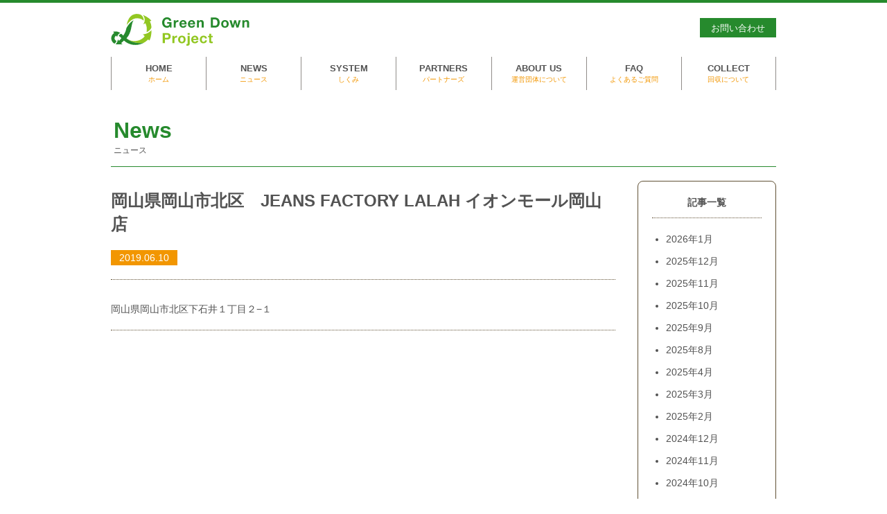

--- FILE ---
content_type: text/html; charset=UTF-8
request_url: https://www.gdp.or.jp/collect_location/%E5%B2%A1%E5%B1%B1%E7%9C%8C%E5%B2%A1%E5%B1%B1%E5%B8%82%E5%8C%97%E5%8C%BA%E3%80%80jeans-factory-lalah-%E3%82%A4%E3%82%AA%E3%83%B3%E3%83%A2%E3%83%BC%E3%83%AB%E5%B2%A1%E5%B1%B1%E5%BA%97/
body_size: 29732
content:

<!DOCTYPE html>
<html lang="ja">
	<head>
		<meta charset="utf-8">
		<meta http-equiv="X-UA-Compatible" content="IE=edge">
		<meta name="viewport" content="width=device-width, initial-scale=1">
				<meta name="format-detection" content="telephone=no">

		<meta name="description" content="Green Down Projectとは、使わなくなった羽毛製品を洗浄・精製加工することによって新毛よりもきれいな再生羽毛とし、新たな羽毛製品としてまた消費者の方々へお届けするものです。Green Down Projectでは羽毛再生についての情報を発信しています。" />
		<meta name="keywords" content="羽毛,リサイクル,Green Down Project,グリーンダウンプロジェクト,募金,回収,洗浄" />
		<meta name="robots" content="ALL" />
		<meta http-equiv="X-UA-Compatible" content="IE=Edge">

		<link rel="shortcut icon" href="/assets/images/favicon.ico">
		<link rel="stylesheet" href="/assets/css/style.css?190531" type="text/css"/>
		<title>岡山県岡山市北区　JEANS FACTORY LALAH  イオンモール岡山店 | Green Down Project | グリーンダウンプロジェクト | 羽毛が変われば、世界が変わる。</title>
		<meta name='robots' content='max-image-preview:large' />
	<style>img:is([sizes="auto" i], [sizes^="auto," i]) { contain-intrinsic-size: 3000px 1500px }</style>
	<script type="text/javascript">
/* <![CDATA[ */
window._wpemojiSettings = {"baseUrl":"https:\/\/s.w.org\/images\/core\/emoji\/16.0.1\/72x72\/","ext":".png","svgUrl":"https:\/\/s.w.org\/images\/core\/emoji\/16.0.1\/svg\/","svgExt":".svg","source":{"concatemoji":"https:\/\/www.gdp.or.jp\/wp-includes\/js\/wp-emoji-release.min.js?ver=6.8.3"}};
/*! This file is auto-generated */
!function(s,n){var o,i,e;function c(e){try{var t={supportTests:e,timestamp:(new Date).valueOf()};sessionStorage.setItem(o,JSON.stringify(t))}catch(e){}}function p(e,t,n){e.clearRect(0,0,e.canvas.width,e.canvas.height),e.fillText(t,0,0);var t=new Uint32Array(e.getImageData(0,0,e.canvas.width,e.canvas.height).data),a=(e.clearRect(0,0,e.canvas.width,e.canvas.height),e.fillText(n,0,0),new Uint32Array(e.getImageData(0,0,e.canvas.width,e.canvas.height).data));return t.every(function(e,t){return e===a[t]})}function u(e,t){e.clearRect(0,0,e.canvas.width,e.canvas.height),e.fillText(t,0,0);for(var n=e.getImageData(16,16,1,1),a=0;a<n.data.length;a++)if(0!==n.data[a])return!1;return!0}function f(e,t,n,a){switch(t){case"flag":return n(e,"\ud83c\udff3\ufe0f\u200d\u26a7\ufe0f","\ud83c\udff3\ufe0f\u200b\u26a7\ufe0f")?!1:!n(e,"\ud83c\udde8\ud83c\uddf6","\ud83c\udde8\u200b\ud83c\uddf6")&&!n(e,"\ud83c\udff4\udb40\udc67\udb40\udc62\udb40\udc65\udb40\udc6e\udb40\udc67\udb40\udc7f","\ud83c\udff4\u200b\udb40\udc67\u200b\udb40\udc62\u200b\udb40\udc65\u200b\udb40\udc6e\u200b\udb40\udc67\u200b\udb40\udc7f");case"emoji":return!a(e,"\ud83e\udedf")}return!1}function g(e,t,n,a){var r="undefined"!=typeof WorkerGlobalScope&&self instanceof WorkerGlobalScope?new OffscreenCanvas(300,150):s.createElement("canvas"),o=r.getContext("2d",{willReadFrequently:!0}),i=(o.textBaseline="top",o.font="600 32px Arial",{});return e.forEach(function(e){i[e]=t(o,e,n,a)}),i}function t(e){var t=s.createElement("script");t.src=e,t.defer=!0,s.head.appendChild(t)}"undefined"!=typeof Promise&&(o="wpEmojiSettingsSupports",i=["flag","emoji"],n.supports={everything:!0,everythingExceptFlag:!0},e=new Promise(function(e){s.addEventListener("DOMContentLoaded",e,{once:!0})}),new Promise(function(t){var n=function(){try{var e=JSON.parse(sessionStorage.getItem(o));if("object"==typeof e&&"number"==typeof e.timestamp&&(new Date).valueOf()<e.timestamp+604800&&"object"==typeof e.supportTests)return e.supportTests}catch(e){}return null}();if(!n){if("undefined"!=typeof Worker&&"undefined"!=typeof OffscreenCanvas&&"undefined"!=typeof URL&&URL.createObjectURL&&"undefined"!=typeof Blob)try{var e="postMessage("+g.toString()+"("+[JSON.stringify(i),f.toString(),p.toString(),u.toString()].join(",")+"));",a=new Blob([e],{type:"text/javascript"}),r=new Worker(URL.createObjectURL(a),{name:"wpTestEmojiSupports"});return void(r.onmessage=function(e){c(n=e.data),r.terminate(),t(n)})}catch(e){}c(n=g(i,f,p,u))}t(n)}).then(function(e){for(var t in e)n.supports[t]=e[t],n.supports.everything=n.supports.everything&&n.supports[t],"flag"!==t&&(n.supports.everythingExceptFlag=n.supports.everythingExceptFlag&&n.supports[t]);n.supports.everythingExceptFlag=n.supports.everythingExceptFlag&&!n.supports.flag,n.DOMReady=!1,n.readyCallback=function(){n.DOMReady=!0}}).then(function(){return e}).then(function(){var e;n.supports.everything||(n.readyCallback(),(e=n.source||{}).concatemoji?t(e.concatemoji):e.wpemoji&&e.twemoji&&(t(e.twemoji),t(e.wpemoji)))}))}((window,document),window._wpemojiSettings);
/* ]]> */
</script>
<style id='wp-emoji-styles-inline-css' type='text/css'>

	img.wp-smiley, img.emoji {
		display: inline !important;
		border: none !important;
		box-shadow: none !important;
		height: 1em !important;
		width: 1em !important;
		margin: 0 0.07em !important;
		vertical-align: -0.1em !important;
		background: none !important;
		padding: 0 !important;
	}
</style>
<link rel='stylesheet' id='wp-block-library-css' href='https://www.gdp.or.jp/wp-includes/css/dist/block-library/style.min.css?ver=6.8.3' type='text/css' media='all' />
<style id='classic-theme-styles-inline-css' type='text/css'>
/*! This file is auto-generated */
.wp-block-button__link{color:#fff;background-color:#32373c;border-radius:9999px;box-shadow:none;text-decoration:none;padding:calc(.667em + 2px) calc(1.333em + 2px);font-size:1.125em}.wp-block-file__button{background:#32373c;color:#fff;text-decoration:none}
</style>
<style id='global-styles-inline-css' type='text/css'>
:root{--wp--preset--aspect-ratio--square: 1;--wp--preset--aspect-ratio--4-3: 4/3;--wp--preset--aspect-ratio--3-4: 3/4;--wp--preset--aspect-ratio--3-2: 3/2;--wp--preset--aspect-ratio--2-3: 2/3;--wp--preset--aspect-ratio--16-9: 16/9;--wp--preset--aspect-ratio--9-16: 9/16;--wp--preset--color--black: #000000;--wp--preset--color--cyan-bluish-gray: #abb8c3;--wp--preset--color--white: #ffffff;--wp--preset--color--pale-pink: #f78da7;--wp--preset--color--vivid-red: #cf2e2e;--wp--preset--color--luminous-vivid-orange: #ff6900;--wp--preset--color--luminous-vivid-amber: #fcb900;--wp--preset--color--light-green-cyan: #7bdcb5;--wp--preset--color--vivid-green-cyan: #00d084;--wp--preset--color--pale-cyan-blue: #8ed1fc;--wp--preset--color--vivid-cyan-blue: #0693e3;--wp--preset--color--vivid-purple: #9b51e0;--wp--preset--gradient--vivid-cyan-blue-to-vivid-purple: linear-gradient(135deg,rgba(6,147,227,1) 0%,rgb(155,81,224) 100%);--wp--preset--gradient--light-green-cyan-to-vivid-green-cyan: linear-gradient(135deg,rgb(122,220,180) 0%,rgb(0,208,130) 100%);--wp--preset--gradient--luminous-vivid-amber-to-luminous-vivid-orange: linear-gradient(135deg,rgba(252,185,0,1) 0%,rgba(255,105,0,1) 100%);--wp--preset--gradient--luminous-vivid-orange-to-vivid-red: linear-gradient(135deg,rgba(255,105,0,1) 0%,rgb(207,46,46) 100%);--wp--preset--gradient--very-light-gray-to-cyan-bluish-gray: linear-gradient(135deg,rgb(238,238,238) 0%,rgb(169,184,195) 100%);--wp--preset--gradient--cool-to-warm-spectrum: linear-gradient(135deg,rgb(74,234,220) 0%,rgb(151,120,209) 20%,rgb(207,42,186) 40%,rgb(238,44,130) 60%,rgb(251,105,98) 80%,rgb(254,248,76) 100%);--wp--preset--gradient--blush-light-purple: linear-gradient(135deg,rgb(255,206,236) 0%,rgb(152,150,240) 100%);--wp--preset--gradient--blush-bordeaux: linear-gradient(135deg,rgb(254,205,165) 0%,rgb(254,45,45) 50%,rgb(107,0,62) 100%);--wp--preset--gradient--luminous-dusk: linear-gradient(135deg,rgb(255,203,112) 0%,rgb(199,81,192) 50%,rgb(65,88,208) 100%);--wp--preset--gradient--pale-ocean: linear-gradient(135deg,rgb(255,245,203) 0%,rgb(182,227,212) 50%,rgb(51,167,181) 100%);--wp--preset--gradient--electric-grass: linear-gradient(135deg,rgb(202,248,128) 0%,rgb(113,206,126) 100%);--wp--preset--gradient--midnight: linear-gradient(135deg,rgb(2,3,129) 0%,rgb(40,116,252) 100%);--wp--preset--font-size--small: 13px;--wp--preset--font-size--medium: 20px;--wp--preset--font-size--large: 36px;--wp--preset--font-size--x-large: 42px;--wp--preset--spacing--20: 0.44rem;--wp--preset--spacing--30: 0.67rem;--wp--preset--spacing--40: 1rem;--wp--preset--spacing--50: 1.5rem;--wp--preset--spacing--60: 2.25rem;--wp--preset--spacing--70: 3.38rem;--wp--preset--spacing--80: 5.06rem;--wp--preset--shadow--natural: 6px 6px 9px rgba(0, 0, 0, 0.2);--wp--preset--shadow--deep: 12px 12px 50px rgba(0, 0, 0, 0.4);--wp--preset--shadow--sharp: 6px 6px 0px rgba(0, 0, 0, 0.2);--wp--preset--shadow--outlined: 6px 6px 0px -3px rgba(255, 255, 255, 1), 6px 6px rgba(0, 0, 0, 1);--wp--preset--shadow--crisp: 6px 6px 0px rgba(0, 0, 0, 1);}:where(.is-layout-flex){gap: 0.5em;}:where(.is-layout-grid){gap: 0.5em;}body .is-layout-flex{display: flex;}.is-layout-flex{flex-wrap: wrap;align-items: center;}.is-layout-flex > :is(*, div){margin: 0;}body .is-layout-grid{display: grid;}.is-layout-grid > :is(*, div){margin: 0;}:where(.wp-block-columns.is-layout-flex){gap: 2em;}:where(.wp-block-columns.is-layout-grid){gap: 2em;}:where(.wp-block-post-template.is-layout-flex){gap: 1.25em;}:where(.wp-block-post-template.is-layout-grid){gap: 1.25em;}.has-black-color{color: var(--wp--preset--color--black) !important;}.has-cyan-bluish-gray-color{color: var(--wp--preset--color--cyan-bluish-gray) !important;}.has-white-color{color: var(--wp--preset--color--white) !important;}.has-pale-pink-color{color: var(--wp--preset--color--pale-pink) !important;}.has-vivid-red-color{color: var(--wp--preset--color--vivid-red) !important;}.has-luminous-vivid-orange-color{color: var(--wp--preset--color--luminous-vivid-orange) !important;}.has-luminous-vivid-amber-color{color: var(--wp--preset--color--luminous-vivid-amber) !important;}.has-light-green-cyan-color{color: var(--wp--preset--color--light-green-cyan) !important;}.has-vivid-green-cyan-color{color: var(--wp--preset--color--vivid-green-cyan) !important;}.has-pale-cyan-blue-color{color: var(--wp--preset--color--pale-cyan-blue) !important;}.has-vivid-cyan-blue-color{color: var(--wp--preset--color--vivid-cyan-blue) !important;}.has-vivid-purple-color{color: var(--wp--preset--color--vivid-purple) !important;}.has-black-background-color{background-color: var(--wp--preset--color--black) !important;}.has-cyan-bluish-gray-background-color{background-color: var(--wp--preset--color--cyan-bluish-gray) !important;}.has-white-background-color{background-color: var(--wp--preset--color--white) !important;}.has-pale-pink-background-color{background-color: var(--wp--preset--color--pale-pink) !important;}.has-vivid-red-background-color{background-color: var(--wp--preset--color--vivid-red) !important;}.has-luminous-vivid-orange-background-color{background-color: var(--wp--preset--color--luminous-vivid-orange) !important;}.has-luminous-vivid-amber-background-color{background-color: var(--wp--preset--color--luminous-vivid-amber) !important;}.has-light-green-cyan-background-color{background-color: var(--wp--preset--color--light-green-cyan) !important;}.has-vivid-green-cyan-background-color{background-color: var(--wp--preset--color--vivid-green-cyan) !important;}.has-pale-cyan-blue-background-color{background-color: var(--wp--preset--color--pale-cyan-blue) !important;}.has-vivid-cyan-blue-background-color{background-color: var(--wp--preset--color--vivid-cyan-blue) !important;}.has-vivid-purple-background-color{background-color: var(--wp--preset--color--vivid-purple) !important;}.has-black-border-color{border-color: var(--wp--preset--color--black) !important;}.has-cyan-bluish-gray-border-color{border-color: var(--wp--preset--color--cyan-bluish-gray) !important;}.has-white-border-color{border-color: var(--wp--preset--color--white) !important;}.has-pale-pink-border-color{border-color: var(--wp--preset--color--pale-pink) !important;}.has-vivid-red-border-color{border-color: var(--wp--preset--color--vivid-red) !important;}.has-luminous-vivid-orange-border-color{border-color: var(--wp--preset--color--luminous-vivid-orange) !important;}.has-luminous-vivid-amber-border-color{border-color: var(--wp--preset--color--luminous-vivid-amber) !important;}.has-light-green-cyan-border-color{border-color: var(--wp--preset--color--light-green-cyan) !important;}.has-vivid-green-cyan-border-color{border-color: var(--wp--preset--color--vivid-green-cyan) !important;}.has-pale-cyan-blue-border-color{border-color: var(--wp--preset--color--pale-cyan-blue) !important;}.has-vivid-cyan-blue-border-color{border-color: var(--wp--preset--color--vivid-cyan-blue) !important;}.has-vivid-purple-border-color{border-color: var(--wp--preset--color--vivid-purple) !important;}.has-vivid-cyan-blue-to-vivid-purple-gradient-background{background: var(--wp--preset--gradient--vivid-cyan-blue-to-vivid-purple) !important;}.has-light-green-cyan-to-vivid-green-cyan-gradient-background{background: var(--wp--preset--gradient--light-green-cyan-to-vivid-green-cyan) !important;}.has-luminous-vivid-amber-to-luminous-vivid-orange-gradient-background{background: var(--wp--preset--gradient--luminous-vivid-amber-to-luminous-vivid-orange) !important;}.has-luminous-vivid-orange-to-vivid-red-gradient-background{background: var(--wp--preset--gradient--luminous-vivid-orange-to-vivid-red) !important;}.has-very-light-gray-to-cyan-bluish-gray-gradient-background{background: var(--wp--preset--gradient--very-light-gray-to-cyan-bluish-gray) !important;}.has-cool-to-warm-spectrum-gradient-background{background: var(--wp--preset--gradient--cool-to-warm-spectrum) !important;}.has-blush-light-purple-gradient-background{background: var(--wp--preset--gradient--blush-light-purple) !important;}.has-blush-bordeaux-gradient-background{background: var(--wp--preset--gradient--blush-bordeaux) !important;}.has-luminous-dusk-gradient-background{background: var(--wp--preset--gradient--luminous-dusk) !important;}.has-pale-ocean-gradient-background{background: var(--wp--preset--gradient--pale-ocean) !important;}.has-electric-grass-gradient-background{background: var(--wp--preset--gradient--electric-grass) !important;}.has-midnight-gradient-background{background: var(--wp--preset--gradient--midnight) !important;}.has-small-font-size{font-size: var(--wp--preset--font-size--small) !important;}.has-medium-font-size{font-size: var(--wp--preset--font-size--medium) !important;}.has-large-font-size{font-size: var(--wp--preset--font-size--large) !important;}.has-x-large-font-size{font-size: var(--wp--preset--font-size--x-large) !important;}
:where(.wp-block-post-template.is-layout-flex){gap: 1.25em;}:where(.wp-block-post-template.is-layout-grid){gap: 1.25em;}
:where(.wp-block-columns.is-layout-flex){gap: 2em;}:where(.wp-block-columns.is-layout-grid){gap: 2em;}
:root :where(.wp-block-pullquote){font-size: 1.5em;line-height: 1.6;}
</style>
<link rel='stylesheet' id='contact-form-7-css' href='https://www.gdp.or.jp/wp-content/plugins/contact-form-7/includes/css/styles.css?ver=6.1.4' type='text/css' media='all' />
<link rel="https://api.w.org/" href="https://www.gdp.or.jp/wp-json/" /><link rel="EditURI" type="application/rsd+xml" title="RSD" href="https://www.gdp.or.jp/xmlrpc.php?rsd" />
<meta name="generator" content="WordPress 6.8.3" />
<link rel="canonical" href="https://www.gdp.or.jp/collect_location/%e5%b2%a1%e5%b1%b1%e7%9c%8c%e5%b2%a1%e5%b1%b1%e5%b8%82%e5%8c%97%e5%8c%ba%e3%80%80jeans-factory-lalah-%e3%82%a4%e3%82%aa%e3%83%b3%e3%83%a2%e3%83%bc%e3%83%ab%e5%b2%a1%e5%b1%b1%e5%ba%97/" />
<link rel='shortlink' href='https://www.gdp.or.jp/?p=1687' />
<link rel="alternate" title="oEmbed (JSON)" type="application/json+oembed" href="https://www.gdp.or.jp/wp-json/oembed/1.0/embed?url=https%3A%2F%2Fwww.gdp.or.jp%2Fcollect_location%2F%25e5%25b2%25a1%25e5%25b1%25b1%25e7%259c%258c%25e5%25b2%25a1%25e5%25b1%25b1%25e5%25b8%2582%25e5%258c%2597%25e5%258c%25ba%25e3%2580%2580jeans-factory-lalah-%25e3%2582%25a4%25e3%2582%25aa%25e3%2583%25b3%25e3%2583%25a2%25e3%2583%25bc%25e3%2583%25ab%25e5%25b2%25a1%25e5%25b1%25b1%25e5%25ba%2597%2F" />
<link rel="alternate" title="oEmbed (XML)" type="text/xml+oembed" href="https://www.gdp.or.jp/wp-json/oembed/1.0/embed?url=https%3A%2F%2Fwww.gdp.or.jp%2Fcollect_location%2F%25e5%25b2%25a1%25e5%25b1%25b1%25e7%259c%258c%25e5%25b2%25a1%25e5%25b1%25b1%25e5%25b8%2582%25e5%258c%2597%25e5%258c%25ba%25e3%2580%2580jeans-factory-lalah-%25e3%2582%25a4%25e3%2582%25aa%25e3%2583%25b3%25e3%2583%25a2%25e3%2583%25bc%25e3%2583%25ab%25e5%25b2%25a1%25e5%25b1%25b1%25e5%25ba%2597%2F&#038;format=xml" />
                                        <script>
                                            var ajaxUrl = 'https://www.gdp.or.jp/wp-admin/admin-ajax.php';
                                        </script>
                                	</head>

	<body>
		<div class="wrap">
		 
<!-- Header -->
<i id="mediaSp"></i>
<header class="header">
	<div class="header-inner">
		<div class="header-logo">
							<a href="/">
					<object data="/assets/images/common/logo.svg" type="image/svg+xml" width="200" height="46">
						<img src="/assets/images/common/logo.png" alt="Green Down Project">
					</object>
				</a>
					</div>

		<button class="header-menu-toggle js-menu-toggle"><i></i><i></i><i></i></button>
		<nav>
			<div class="header-navi js-header-navi">
				<ul class="header-navi-list js-nav">
					<li><a href="/">HOME<span>ホーム</span></a></li>
					<li><a href="/active/">NEWS<span>ニュース</span></a></li>
					<li class="has-submenu">
						<a href="/collect/">SYSTEM<span>しくみ</span></a>
						<ul class="header-subnavi">
							<li><a href="/collect/">回収</a></li>
														<li><a href="/deconstruct/">解体</a></li>
							<li><a href="/wash/">洗浄</a></li>
							<li><a href="/products/">製品</a></li>
							<li><a href="/sales/">販売</a></li>
							<li><a href="https://www.instagram.com/greendownproject/" target="_blank">使用</a></li>
							<li><a href="/bring/">提供</a></li>
						</ul>
					</li>
					<li><a href="/partners/">PARTNERS<span>パートナーズ</span></a></li>
					<li><a href="/aboutus/">ABOUT US<span>運営団体について</span></a></li>
					<li><a href="/faq/">FAQ<span>よくあるご質問</span></a></li>
					<li class="is-last"><a href="/collect/">COLLECT<span>回収について</span></a></li>
					<li class="is-contact"><a href="/contact/">お問い合わせ</a></li>
				</ul>
			</div>
		</nav>
			</div>
</header>

<main class="main news">
	<section class="section">
		<div class="section-inner">
			<h1 class="head-level1">News<span>ニュース</span></h1>

			<div class="news-body">
				<div class="news-main">
					<h2 class="head-level2">岡山県岡山市北区　JEANS FACTORY LALAH  イオンモール岡山店</h2>
								<span class="news-list-date">2019.06.10</span>
				<div class="news-content">
					岡山県岡山市北区下石井１丁目２−１				</div>
								
				<ul class="news-navi-link">
					<li class="is-prev"></li>
					<li class="is-next"></li>
				</ul>

				</div>
				<div class="news-side">
	<h4 class="news-side-title">記事一覧</h4>
	<ul class="news-side-list list-normal is-disc">
		<li><a href='https://www.gdp.or.jp/2026/01/?cat=2,4'>2026年1月</a></li>
	<li><a href='https://www.gdp.or.jp/2025/12/?cat=2,4'>2025年12月</a></li>
	<li><a href='https://www.gdp.or.jp/2025/11/?cat=2,4'>2025年11月</a></li>
	<li><a href='https://www.gdp.or.jp/2025/10/?cat=2,4'>2025年10月</a></li>
	<li><a href='https://www.gdp.or.jp/2025/09/?cat=2,4'>2025年9月</a></li>
	<li><a href='https://www.gdp.or.jp/2025/08/?cat=2,4'>2025年8月</a></li>
	<li><a href='https://www.gdp.or.jp/2025/04/?cat=2,4'>2025年4月</a></li>
	<li><a href='https://www.gdp.or.jp/2025/03/?cat=2,4'>2025年3月</a></li>
	<li><a href='https://www.gdp.or.jp/2025/02/?cat=2,4'>2025年2月</a></li>
	<li><a href='https://www.gdp.or.jp/2024/12/?cat=2,4'>2024年12月</a></li>
	<li><a href='https://www.gdp.or.jp/2024/11/?cat=2,4'>2024年11月</a></li>
	<li><a href='https://www.gdp.or.jp/2024/10/?cat=2,4'>2024年10月</a></li>
	<li><a href='https://www.gdp.or.jp/2024/09/?cat=2,4'>2024年9月</a></li>
	<li><a href='https://www.gdp.or.jp/2024/06/?cat=2,4'>2024年6月</a></li>
	<li><a href='https://www.gdp.or.jp/2024/05/?cat=2,4'>2024年5月</a></li>
	<li><a href='https://www.gdp.or.jp/2024/04/?cat=2,4'>2024年4月</a></li>
	<li><a href='https://www.gdp.or.jp/2024/03/?cat=2,4'>2024年3月</a></li>
	<li><a href='https://www.gdp.or.jp/2024/02/?cat=2,4'>2024年2月</a></li>
	<li><a href='https://www.gdp.or.jp/2023/10/?cat=2,4'>2023年10月</a></li>
	<li><a href='https://www.gdp.or.jp/2023/09/?cat=2,4'>2023年9月</a></li>
	<li><a href='https://www.gdp.or.jp/2023/06/?cat=2,4'>2023年6月</a></li>
	<li><a href='https://www.gdp.or.jp/2023/03/?cat=2,4'>2023年3月</a></li>
	<li><a href='https://www.gdp.or.jp/2023/02/?cat=2,4'>2023年2月</a></li>
	<li><a href='https://www.gdp.or.jp/2022/11/?cat=2,4'>2022年11月</a></li>
	<li><a href='https://www.gdp.or.jp/2022/10/?cat=2,4'>2022年10月</a></li>
	<li><a href='https://www.gdp.or.jp/2021/12/?cat=2,4'>2021年12月</a></li>
	<li><a href='https://www.gdp.or.jp/2021/10/?cat=2,4'>2021年10月</a></li>
	<li><a href='https://www.gdp.or.jp/2021/04/?cat=2,4'>2021年4月</a></li>
	<li><a href='https://www.gdp.or.jp/2021/03/?cat=2,4'>2021年3月</a></li>
	<li><a href='https://www.gdp.or.jp/2020/12/?cat=2,4'>2020年12月</a></li>
	<li><a href='https://www.gdp.or.jp/2020/11/?cat=2,4'>2020年11月</a></li>
	<li><a href='https://www.gdp.or.jp/2020/10/?cat=2,4'>2020年10月</a></li>
	<li><a href='https://www.gdp.or.jp/2020/09/?cat=2,4'>2020年9月</a></li>
	<li><a href='https://www.gdp.or.jp/2020/06/?cat=2,4'>2020年6月</a></li>
	<li><a href='https://www.gdp.or.jp/2020/04/?cat=2,4'>2020年4月</a></li>
	<li><a href='https://www.gdp.or.jp/2020/03/?cat=2,4'>2020年3月</a></li>
	<li><a href='https://www.gdp.or.jp/2019/12/?cat=2,4'>2019年12月</a></li>
	<li><a href='https://www.gdp.or.jp/2019/11/?cat=2,4'>2019年11月</a></li>
	<li><a href='https://www.gdp.or.jp/2019/10/?cat=2,4'>2019年10月</a></li>
	<li><a href='https://www.gdp.or.jp/2019/09/?cat=2,4'>2019年9月</a></li>
	<li><a href='https://www.gdp.or.jp/2019/08/?cat=2,4'>2019年8月</a></li>
	<li><a href='https://www.gdp.or.jp/2019/06/?cat=2,4'>2019年6月</a></li>
	<li><a href='https://www.gdp.or.jp/2019/05/?cat=2,4'>2019年5月</a></li>
	<li><a href='https://www.gdp.or.jp/2019/04/?cat=2,4'>2019年4月</a></li>
	<li><a href='https://www.gdp.or.jp/2019/03/?cat=2,4'>2019年3月</a></li>
	<li><a href='https://www.gdp.or.jp/2018/10/?cat=2,4'>2018年10月</a></li>
	<li><a href='https://www.gdp.or.jp/2018/09/?cat=2,4'>2018年9月</a></li>
	<li><a href='https://www.gdp.or.jp/2018/06/?cat=2,4'>2018年6月</a></li>
	<li><a href='https://www.gdp.or.jp/2018/04/?cat=2,4'>2018年4月</a></li>
	<li><a href='https://www.gdp.or.jp/2018/03/?cat=2,4'>2018年3月</a></li>
	<li><a href='https://www.gdp.or.jp/2018/02/?cat=2,4'>2018年2月</a></li>
	<li><a href='https://www.gdp.or.jp/2017/12/?cat=2,4'>2017年12月</a></li>
	<li><a href='https://www.gdp.or.jp/2017/11/?cat=2,4'>2017年11月</a></li>
	<li><a href='https://www.gdp.or.jp/2017/10/?cat=2,4'>2017年10月</a></li>
	<li><a href='https://www.gdp.or.jp/2017/09/?cat=2,4'>2017年9月</a></li>
	<li><a href='https://www.gdp.or.jp/2017/08/?cat=2,4'>2017年8月</a></li>
	<li><a href='https://www.gdp.or.jp/2017/07/?cat=2,4'>2017年7月</a></li>
	<li><a href='https://www.gdp.or.jp/2017/06/?cat=2,4'>2017年6月</a></li>
	<li><a href='https://www.gdp.or.jp/2017/05/?cat=2,4'>2017年5月</a></li>
	<li><a href='https://www.gdp.or.jp/2017/04/?cat=2,4'>2017年4月</a></li>
	<li><a href='https://www.gdp.or.jp/2017/03/?cat=2,4'>2017年3月</a></li>
	<li><a href='https://www.gdp.or.jp/2017/02/?cat=2,4'>2017年2月</a></li>
	<li><a href='https://www.gdp.or.jp/2017/01/?cat=2,4'>2017年1月</a></li>
	<li><a href='https://www.gdp.or.jp/2016/12/?cat=2,4'>2016年12月</a></li>
	<li><a href='https://www.gdp.or.jp/2016/11/?cat=2,4'>2016年11月</a></li>
	<li><a href='https://www.gdp.or.jp/2016/10/?cat=2,4'>2016年10月</a></li>
	<li><a href='https://www.gdp.or.jp/2016/09/?cat=2,4'>2016年9月</a></li>
	<li><a href='https://www.gdp.or.jp/2016/08/?cat=2,4'>2016年8月</a></li>
	<li><a href='https://www.gdp.or.jp/2016/06/?cat=2,4'>2016年6月</a></li>
	<li><a href='https://www.gdp.or.jp/2016/05/?cat=2,4'>2016年5月</a></li>
	<li><a href='https://www.gdp.or.jp/2016/04/?cat=2,4'>2016年4月</a></li>
	<li><a href='https://www.gdp.or.jp/2016/03/?cat=2,4'>2016年3月</a></li>
	<li><a href='https://www.gdp.or.jp/2016/01/?cat=2,4'>2016年1月</a></li>
	<li><a href='https://www.gdp.or.jp/2015/12/?cat=2,4'>2015年12月</a></li>
	<li><a href='https://www.gdp.or.jp/2015/11/?cat=2,4'>2015年11月</a></li>
	<li><a href='https://www.gdp.or.jp/2015/10/?cat=2,4'>2015年10月</a></li>
	<li><a href='https://www.gdp.or.jp/2015/09/?cat=2,4'>2015年9月</a></li>
	<li><a href='https://www.gdp.or.jp/2015/08/?cat=2,4'>2015年8月</a></li>
	<li><a href='https://www.gdp.or.jp/2015/05/?cat=2,4'>2015年5月</a></li>
	<li><a href='https://www.gdp.or.jp/2015/04/?cat=2,4'>2015年4月</a></li>
	<li><a href='https://www.gdp.or.jp/2015/01/?cat=2,4'>2015年1月</a></li>
	<li><a href='https://www.gdp.or.jp/2014/12/?cat=2,4'>2014年12月</a></li>
	<li><a href='https://www.gdp.or.jp/2014/11/?cat=2,4'>2014年11月</a></li>
	</ul>
</div>

			</div>
		</div>
	</section>
</main>

	<div class="totop">
		<a href="#"></a>
	</div>

	<footer class="footer">
		<div class="footer-inner">
			<ul class="footer-list">
				<li><a href="/">ホーム</a></li>
				<li><a href="/active/">ニュース</a></li>
				<li><a href="/partners/">パートナーズ</a></li>
				<li><a href="/aboutus/">運営団体について</a></li>
				<li><a href="/faq/">よくあるご質問</a></li>
				<li><a href="/collect/">回収について</a></li>
				<li><a href="/contact/">お問い合わせ</a></li>
			</ul>
			<ul class="list-sns">
				<li><a href="https://www.facebook.com/greendownproject/" target="_blank"><img src="/assets/images/common/sns_facebook.svg" alt="facebook"></a></li>
				<li><a href="https://www.instagram.com/greendownproject/" target="_blank"><img src="/assets/images/common/sns_instagram.svg" alt="instagram"></a></li>
			</ul>
			<div class="footer-copyright">Copyright © 2026 GreenDownProject. All Rights Reserved.</div>
		</div>
	</footer>

	</div><!-- .wrap -->

<script type="speculationrules">
{"prefetch":[{"source":"document","where":{"and":[{"href_matches":"\/*"},{"not":{"href_matches":["\/wp-*.php","\/wp-admin\/*","\/wp-content\/uploads\/*","\/wp-content\/*","\/wp-content\/plugins\/*","\/wp-content\/themes\/greendown\/*","\/*\\?(.+)"]}},{"not":{"selector_matches":"a[rel~=\"nofollow\"]"}},{"not":{"selector_matches":".no-prefetch, .no-prefetch a"}}]},"eagerness":"conservative"}]}
</script>
<script type="text/javascript" src="https://www.gdp.or.jp/wp-includes/js/dist/hooks.min.js?ver=4d63a3d491d11ffd8ac6" id="wp-hooks-js"></script>
<script type="text/javascript" src="https://www.gdp.or.jp/wp-includes/js/dist/i18n.min.js?ver=5e580eb46a90c2b997e6" id="wp-i18n-js"></script>
<script type="text/javascript" id="wp-i18n-js-after">
/* <![CDATA[ */
wp.i18n.setLocaleData( { 'text direction\u0004ltr': [ 'ltr' ] } );
/* ]]> */
</script>
<script type="text/javascript" src="https://www.gdp.or.jp/wp-content/plugins/contact-form-7/includes/swv/js/index.js?ver=6.1.4" id="swv-js"></script>
<script type="text/javascript" id="contact-form-7-js-translations">
/* <![CDATA[ */
( function( domain, translations ) {
	var localeData = translations.locale_data[ domain ] || translations.locale_data.messages;
	localeData[""].domain = domain;
	wp.i18n.setLocaleData( localeData, domain );
} )( "contact-form-7", {"translation-revision-date":"2025-11-30 08:12:23+0000","generator":"GlotPress\/4.0.3","domain":"messages","locale_data":{"messages":{"":{"domain":"messages","plural-forms":"nplurals=1; plural=0;","lang":"ja_JP"},"This contact form is placed in the wrong place.":["\u3053\u306e\u30b3\u30f3\u30bf\u30af\u30c8\u30d5\u30a9\u30fc\u30e0\u306f\u9593\u9055\u3063\u305f\u4f4d\u7f6e\u306b\u7f6e\u304b\u308c\u3066\u3044\u307e\u3059\u3002"],"Error:":["\u30a8\u30e9\u30fc:"]}},"comment":{"reference":"includes\/js\/index.js"}} );
/* ]]> */
</script>
<script type="text/javascript" id="contact-form-7-js-before">
/* <![CDATA[ */
var wpcf7 = {
    "api": {
        "root": "https:\/\/www.gdp.or.jp\/wp-json\/",
        "namespace": "contact-form-7\/v1"
    }
};
/* ]]> */
</script>
<script type="text/javascript" src="https://www.gdp.or.jp/wp-content/plugins/contact-form-7/includes/js/index.js?ver=6.1.4" id="contact-form-7-js"></script>

<script>
  (function(i,s,o,g,r,a,m){i['GoogleAnalyticsObject']=r;i[r]=i[r]||function(){
  (i[r].q=i[r].q||[]).push(arguments)},i[r].l=1*new Date();a=s.createElement(o),
  m=s.getElementsByTagName(o)[0];a.async=1;a.src=g;m.parentNode.insertBefore(a,m)
  })(window,document,'script','//www.google-analytics.com/analytics.js','ga');

  ga('create', 'UA-56778641-1', 'auto');
  ga('send', 'pageview');

</script>

<div id="fb-root"></div>
<script>(function(d, s, id) {
  var js, fjs = d.getElementsByTagName(s)[0];
  if (d.getElementById(id)) return;
  js = d.createElement(s); js.id = id;
  js.src = "//connect.facebook.net/ja_JP/sdk.js#xfbml=1&version=v2.3";
  fjs.parentNode.insertBefore(js, fjs);
}(document, 'script', 'facebook-jssdk'));</script>

<script type='text/javascript' src='/assets/js/libs/jquery.min.js'></script>
<script type='text/javascript' src='/assets/js/script.min.js?190531'></script>
</body>
</html>





--- FILE ---
content_type: text/plain
request_url: https://www.google-analytics.com/j/collect?v=1&_v=j102&a=1354491016&t=pageview&_s=1&dl=https%3A%2F%2Fwww.gdp.or.jp%2Fcollect_location%2F%25E5%25B2%25A1%25E5%25B1%25B1%25E7%259C%258C%25E5%25B2%25A1%25E5%25B1%25B1%25E5%25B8%2582%25E5%258C%2597%25E5%258C%25BA%25E3%2580%2580jeans-factory-lalah-%25E3%2582%25A4%25E3%2582%25AA%25E3%2583%25B3%25E3%2583%25A2%25E3%2583%25BC%25E3%2583%25AB%25E5%25B2%25A1%25E5%25B1%25B1%25E5%25BA%2597%2F&ul=en-us%40posix&dt=%E5%B2%A1%E5%B1%B1%E7%9C%8C%E5%B2%A1%E5%B1%B1%E5%B8%82%E5%8C%97%E5%8C%BA%E3%80%80JEANS%20FACTORY%20LALAH%20%E3%82%A4%E3%82%AA%E3%83%B3%E3%83%A2%E3%83%BC%E3%83%AB%E5%B2%A1%E5%B1%B1%E5%BA%97%20%7C%20Green%20Down%20Project%20%7C%20%E3%82%B0%E3%83%AA%E3%83%BC%E3%83%B3%E3%83%80%E3%82%A6%E3%83%B3%E3%83%97%E3%83%AD%E3%82%B8%E3%82%A7%E3%82%AF%E3%83%88%20%7C%20%E7%BE%BD%E6%AF%9B%E3%81%8C%E5%A4%89%E3%82%8F%E3%82%8C%E3%81%B0%E3%80%81%E4%B8%96%E7%95%8C%E3%81%8C%E5%A4%89%E3%82%8F%E3%82%8B%E3%80%82&sr=1280x720&vp=1280x720&_u=IEBAAEABAAAAACAAI~&jid=1522138276&gjid=1901386998&cid=1155387611.1768619039&tid=UA-56778641-1&_gid=1345533136.1768619039&_r=1&_slc=1&z=750897056
body_size: -449
content:
2,cG-ZJJZ6GTM1M